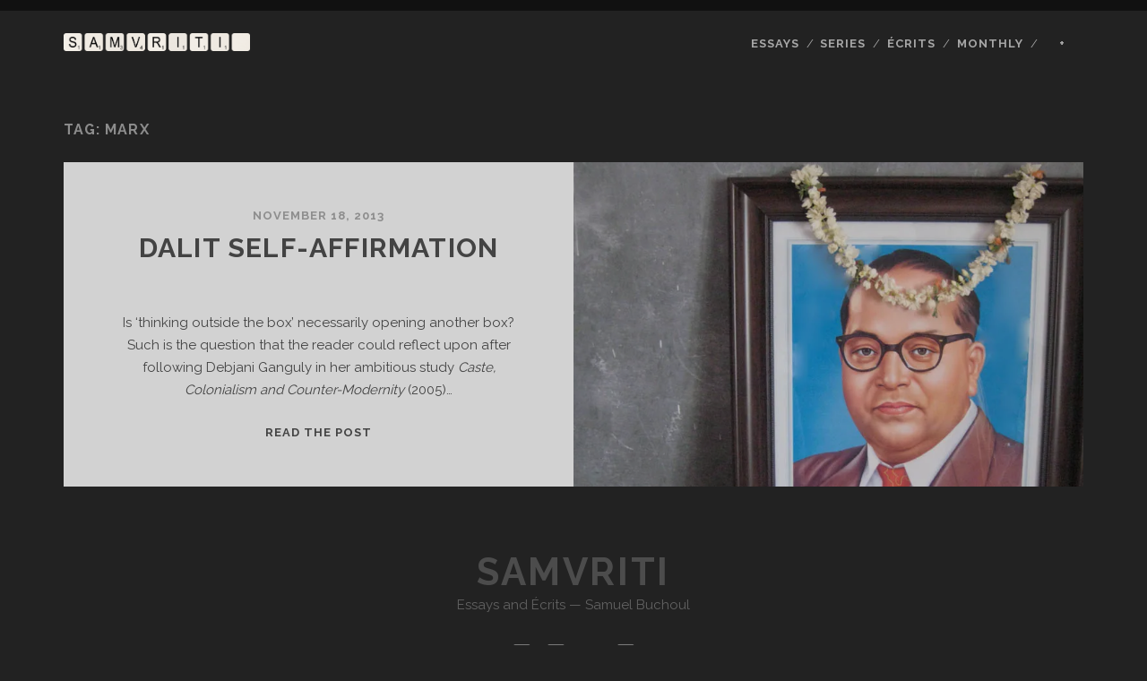

--- FILE ---
content_type: text/html; charset=UTF-8
request_url: http://www.samvriti.com/tag/marx/
body_size: 12895
content:
<!DOCTYPE html>
<!--[if IE 9 ]>
<html class="ie9" lang="en-US"> <![endif]-->
<!--[if (gt IE 9)|!(IE)]><!-->
<html lang="en-US"><!--<![endif]-->

<head>
	<script>var et_site_url='http://www.samvriti.com';var et_post_id='global';function et_core_page_resource_fallback(a,b){"undefined"===typeof b&&(b=a.sheet.cssRules&&0===a.sheet.cssRules.length);b&&(a.onerror=null,a.onload=null,a.href?a.href=et_site_url+"/?et_core_page_resource="+a.id+et_post_id:a.src&&(a.src=et_site_url+"/?et_core_page_resource="+a.id+et_post_id))}
</script><title>Marx &#8211; Samvriti</title>
<meta name='robots' content='max-image-preview:large' />
<!-- Jetpack Site Verification Tags -->
<meta name="google-site-verification" content="4Am87hyRcnqPQoQmqxFy7Dapfs2P6cdo9RFITeXJMjA" />
<meta charset="UTF-8" />
<meta name="viewport" content="width=device-width, initial-scale=1" />
<meta name="template" content="Tracks 1.76" />
<link rel='dns-prefetch' href='//secure.gravatar.com' />
<link rel='dns-prefetch' href='//cdnjs.cloudflare.com' />
<link rel='dns-prefetch' href='//fonts.googleapis.com' />
<link rel='dns-prefetch' href='//s.w.org' />
<link rel='dns-prefetch' href='//v0.wordpress.com' />
<link rel='dns-prefetch' href='//i0.wp.com' />
<link rel='dns-prefetch' href='//i1.wp.com' />
<link rel='dns-prefetch' href='//i2.wp.com' />
<link rel="alternate" type="application/rss+xml" title="Samvriti &raquo; Feed" href="http://www.samvriti.com/feed/" />
<link rel="alternate" type="application/rss+xml" title="Samvriti &raquo; Comments Feed" href="http://www.samvriti.com/comments/feed/" />
<link rel="alternate" type="application/rss+xml" title="Samvriti &raquo; Marx Tag Feed" href="http://www.samvriti.com/tag/marx/feed/" />
		<script type="text/javascript">
			window._wpemojiSettings = {"baseUrl":"https:\/\/s.w.org\/images\/core\/emoji\/13.1.0\/72x72\/","ext":".png","svgUrl":"https:\/\/s.w.org\/images\/core\/emoji\/13.1.0\/svg\/","svgExt":".svg","source":{"concatemoji":"http:\/\/www.samvriti.com\/wp-includes\/js\/wp-emoji-release.min.js?ver=5.8.12"}};
			!function(e,a,t){var n,r,o,i=a.createElement("canvas"),p=i.getContext&&i.getContext("2d");function s(e,t){var a=String.fromCharCode;p.clearRect(0,0,i.width,i.height),p.fillText(a.apply(this,e),0,0);e=i.toDataURL();return p.clearRect(0,0,i.width,i.height),p.fillText(a.apply(this,t),0,0),e===i.toDataURL()}function c(e){var t=a.createElement("script");t.src=e,t.defer=t.type="text/javascript",a.getElementsByTagName("head")[0].appendChild(t)}for(o=Array("flag","emoji"),t.supports={everything:!0,everythingExceptFlag:!0},r=0;r<o.length;r++)t.supports[o[r]]=function(e){if(!p||!p.fillText)return!1;switch(p.textBaseline="top",p.font="600 32px Arial",e){case"flag":return s([127987,65039,8205,9895,65039],[127987,65039,8203,9895,65039])?!1:!s([55356,56826,55356,56819],[55356,56826,8203,55356,56819])&&!s([55356,57332,56128,56423,56128,56418,56128,56421,56128,56430,56128,56423,56128,56447],[55356,57332,8203,56128,56423,8203,56128,56418,8203,56128,56421,8203,56128,56430,8203,56128,56423,8203,56128,56447]);case"emoji":return!s([10084,65039,8205,55357,56613],[10084,65039,8203,55357,56613])}return!1}(o[r]),t.supports.everything=t.supports.everything&&t.supports[o[r]],"flag"!==o[r]&&(t.supports.everythingExceptFlag=t.supports.everythingExceptFlag&&t.supports[o[r]]);t.supports.everythingExceptFlag=t.supports.everythingExceptFlag&&!t.supports.flag,t.DOMReady=!1,t.readyCallback=function(){t.DOMReady=!0},t.supports.everything||(n=function(){t.readyCallback()},a.addEventListener?(a.addEventListener("DOMContentLoaded",n,!1),e.addEventListener("load",n,!1)):(e.attachEvent("onload",n),a.attachEvent("onreadystatechange",function(){"complete"===a.readyState&&t.readyCallback()})),(n=t.source||{}).concatemoji?c(n.concatemoji):n.wpemoji&&n.twemoji&&(c(n.twemoji),c(n.wpemoji)))}(window,document,window._wpemojiSettings);
		</script>
		<style type="text/css">
img.wp-smiley,
img.emoji {
	display: inline !important;
	border: none !important;
	box-shadow: none !important;
	height: 1em !important;
	width: 1em !important;
	margin: 0 .07em !important;
	vertical-align: -0.1em !important;
	background: none !important;
	padding: 0 !important;
}
</style>
	<link rel='stylesheet' id='wp-block-library-css'  href='http://www.samvriti.com/wp-includes/css/dist/block-library/style.min.css?ver=5.8.12' type='text/css' media='all' />
<style id='wp-block-library-inline-css' type='text/css'>
.has-text-align-justify{text-align:justify;}
</style>
<link rel='stylesheet' id='mediaelement-css'  href='http://www.samvriti.com/wp-includes/js/mediaelement/mediaelementplayer-legacy.min.css?ver=4.2.16' type='text/css' media='all' />
<link rel='stylesheet' id='wp-mediaelement-css'  href='http://www.samvriti.com/wp-includes/js/mediaelement/wp-mediaelement.min.css?ver=5.8.12' type='text/css' media='all' />
<link rel='stylesheet' id='advpsStyleSheet-css'  href='http://www.samvriti.com/wp-content/plugins/advanced-post-slider/advps-style.css?ver=5.8.12' type='text/css' media='all' />
<link rel='stylesheet' id='edsanimate-animo-css-css'  href='http://www.samvriti.com/wp-content/plugins/animate-it/assets/css/animate-animo.css?ver=5.8.12' type='text/css' media='all' />
<link rel='stylesheet' id='custom-style-css'  href='http://www.samvriti.com/wp-content/plugins/animated-icon-banner-for-visual-composer/./vc_doo_banner.css?ver=20120208' type='text/css' media='all' />
<link rel='stylesheet' id='dashicons-css'  href='http://www.samvriti.com/wp-includes/css/dashicons.min.css?ver=5.8.12' type='text/css' media='all' />
<link rel='stylesheet' id='post-views-counter-frontend-css'  href='http://www.samvriti.com/wp-content/plugins/post-views-counter/css/frontend.css?ver=1.3.5' type='text/css' media='all' />
<link rel='stylesheet' id='ct-tracks-google-fonts-css'  href='//fonts.googleapis.com/css?family=Raleway%3A400%2C700&#038;subset=latin%2Clatin-ext&#038;display=swap&#038;ver=5.8.12' type='text/css' media='all' />
<link rel='stylesheet' id='ct-tracks-font-awesome-css'  href='http://www.samvriti.com/wp-content/themes/tracks/assets/font-awesome/css/all.min.css?ver=5.8.12' type='text/css' media='all' />
<link rel='stylesheet' id='ct-tracks-style-css'  href='http://www.samvriti.com/wp-content/themes/tracks/style.css?ver=5.8.12' type='text/css' media='all' />
<style id='ct-tracks-style-inline-css' type='text/css'>
.site-header .site-title {
  opacity: 1;
}

.excerpt-header:after, .entry-header:after {
  display: none;
}

.entry-container {
  padding: 0 5% !important;
}

.entry-categories, .entry-tags {
  display: none;
}

.entry-content th,
.entry-content td {
  border: none;
}

.entry-content table img {
  margin: 0 !important;
  display: block;
}

.entry-content table.flex-images img {
  margin: 0 !important;
  display: block;
  width: 100%;
}

.entry-content .large-images img {
  width: 100% !important;
  max-width: none !important;
}

.entry-content a {
  color: #606060;
}

.entry-content .no-underline {
  text-decoration: none;
  color: #606060;
}

#site-footer .sidebar-footer .widget {
    width: 100%;
}

.entry-content .large-images .small-image img {
  width: auto !important;
  margin: 12px auto 0 !important;
}

.hyphenate { -webkit-font-variant-ligatures: no-common-ligatures;
font-variant-ligatures: no-common-ligatures; }

@media all and (max-width: 800px) {

  .entry-content article div,
  .entry-content article table {
    margin: 1.5em 0 !important;
  }
}

.page-id-1427 .entry-content {
  margin-top: 0 !important;
}

.entry-content .button-link-flex {
  float: center;
  display: inline-block;
  padding: 24px 36px;
  border: solid 1px #f4f4f4;
  border-radius: 30px;
  transition: all 0.5s ease;
  text-decoration: none;
  color: #3C3C3C;
}
.entry-content .button-link-flex:hover,
.entry-content .button-link-flex:active,
.entry-content .button-link-flex:focus {
  background: #141414;
  color: #7B7B7B;
}

.entry-content .button-link-fixed {
  float: center;
  display: inline-block;
  width: 300px;
  padding: 0.7em 0;
  border: solid 1px #f4f4f4;
  border-radius: 30px;
  transition: all 0.5s ease;
  text-decoration: none;
  color: #3C3C3C;
}

.entry-content .button-link-fixed:hover,
.entry-content .button-link-fixed:active,
.entry-content .button-link-fixed:focus {
  background: #141414;
  color: #7B7B7B;
}

.entry-content .button-link-subscribe {
  float: center;
  text-align: center;
  display: inline-block;
  width: 140px;
  font-size: 0.8em;
  padding: 0.7em 0;
  border: solid 1px #f4f4f4;
  border-radius: 12px;
  transition: all 0.5s ease;
  text-decoration: none;
  color: #3C3C3C;
}

.entry-content .button-link-subscribe:hover,
.entry-content .button-link-subscribe:active,
.entry-content .button-link-subscribe:focus {
  background: #141414;
  color: #7B7B7B;
}

.entry-content .button-link-months {
  float: center;
  text-align: center;
  display: inline-block;
  width: 150px;
  font-size: 1.2em;
  padding: 0.7em 0;
  border: solid 1px #f4f4f4;
  border-radius: 12px;
  transition: all 0.5s ease;
  text-decoration: none;
  color: #3C3C3C;
}

.entry-content .button-link-months:hover,
.entry-content .button-link-months:active,
.entry-content .button-link-months:focus {
  background: #141414;
  color: #B4B4B4;
}

.entry-content .button-link-here {
  float: center;
  text-align: center;
  display: inline-block;
  width: 160px;
  font-size: 1em;
  padding: 0.7em 0;
  border: solid 1px #f4f4f4;
  border-radius: 12px;
  transition: all 0.5s ease;
  text-decoration: none;
  color: #3C3C3C;
}

.entry-content .button-link-here:hover,
.entry-content .button-link-here:active,
.entry-content .button-link-here:focus {
  background: #141414;
  color: #7B7B7B;
}

.big-year {
  float: center;
  text-align: center;
  display: inline-block;
  font-size: 7em;
  color: #F5F5F5;
  font-weight: 700;
}

li.responsive-tabs__list__item span.fa {
	background-size: 100% 100%;
	display: inline-block;
	width: 364px;
	height: 301px;
	position: relative;
	top: 8px;
}

li.responsive-tabs__list__item span.fa-kh {
	background: url('http://www.samvriti.com/wp-content/uploads/2016/03/know-how-blue-f.png') no-repeat left;
}

li.responsive-tabs__list__item span.fa-eco {
	background: url('http://www.samvriti.com/wp-content/uploads/2016/03/ecosystem-green-f.png') no-repeat left;
}

li.responsive-tabs__list__item span.fa-ind {
	background: url('http://www.samvriti.com/wp-content/uploads/2016/03/individual-red-f.png') no-repeat left;
}

.entry .featured-image:after {
  display: none;
}

.site-header .container,
.blog .main, .archive .main, .search .main, .comments .main
.entry {
  max-width: 1138px;
}

.tag-writer-in-progress .entry-title {
  display: none !important;
}

.tag-writer-in-progress.entry {
  background: #222;
}

.tag-writer-in-progress.entry-container, 
.tag-writer-in-progress.entry-meta, 
.tag-writer-in-progress.entry-header, 
.tag-writer-in-progress.comments {
  background: #222222 !important;
}

.tag-writer-in-progress .entry-content,
.tag-writer-in-progress .entry-title,
.tag-writer-in-progress .comments,
.tag-writer-in-progress .comments a,
.tag-writer-in-progress .comments a:link,
.tag-writer-in-progress .comments a:visited,
.tag-writer-in-progress .entry-content a,
.tag-writer-in-progress .entry-content a:link,
.tag-writer-in-progress .entry-content a:visited {
  color: #B4B4B4;
}

.tag-writer-in-progress .comments {
  background: #222;
}

.tag-writer-in-progress + .comments {
  background: #222;
}

.page-id-2289 .entry-content {
  margin-top: 0 !important;
}

.page-id-2289 .entry-header {
  display: none !important;
}

.page-id-2289 .entry,
.page-id-2289 .comments {
  background: #222222;
}

.full-width td {
  padding: 0;
}

.full-width table {
  margin: 0;
}


.full-width table {
  margin: 0 auto;
}

.comments-closed {
  display: none;
}

.entry-content .full-width {
    position: relative;
    max-width: none;
    width: 111%;
    left: -5.5%;
}

.page-id-2304 .entry-content {
  margin-top: 0 !important;
}

.page-id-2304 .entry-header {
  display: none !important;
}

.page-id-2304 .entry,
.page-id-2304 .comments {
  background: #222222;
}

.page-id-2304 .entry-content,
.page-id-2304 .entry-title,
.page-id-2304 .comments,
.page-id-2304 .comments a,
.page-id-2304 .comments a:link,
.page-id-2304 .comments a:visited,
.page-id-2304 .entry-content a,
.page-id-2304 .entry-content a:link,
.page-id-2304 .entry-content a:visited {
  color: #B4B4B4;
}

.entry-content .slider-header {
  float: center;
  display: inline-block;
  width:100%; 
  padding: 0.7em 0;
  background: #ffffff;
  text-decoration: none;
  color: #414141 !important;
  font-weight: 500;
}

.entry-content .button-link-fixed-off-black {
  float: center;
  display: inline-block;
  width:100%; 
  padding: 0.7em 0;
  border: solid 1px #C0C0C0;
  border-radius: 30px;
  background: #C0C0C0;
  transition: all 0.5s ease;
  text-decoration: none;
  color: #3C3C3C !important;
}

.entry-content .button-link-fixed-off-black:hover,
.entry-content .button-link-fixed-off-black:active,
.entry-content .button-link-fixed-off-black:focus {
  background: #ffffff;
  color: #414141 !important;
}

.entry-content .button-link-here-off-black {
  float: center;
  text-align: center;
  display: inline-block;
  width: 160px;
  font-size: 1em;
  padding: 0.7em 0;
  border: solid 1px #C0C0C0;
  background: #C0C0C0;
  border-radius: 12px;
  transition: all 0.5s ease;
  text-decoration: none;
  color: #3C3C3C !important;
}

.entry-content .button-link-here-off-black:hover,
.entry-content .button-link-here-off-black:active,
.entry-content .button-link-here-off-black:focus {
  background: #ffffff;
  color: #414141 !important;
}

.page-id-2333 .entry-content {
  margin-top: 0 !important;
}

.page-id-2333 .entry-header {
  display: none !important;
}

.page-id-2333 .entry,
.page-id-2333 .comments {
  background: #222222;
}

.page-id-2333 .entry-content,
.page-id-2333 .entry-title,
.page-id-2333 .comments,
.page-id-2333 .comments a,
.page-id-2333 .comments a:link,
.page-id-2333 .comments a:visited,
.page-id-2333 .entry-content a,
.page-id-2333 .entry-content a:link,
.page-id-2333 .entry-content a:visited {
  color: #B4B4B4;
}

.page-id-2358 .entry-content {
  margin-top: 0 !important;
}

.page-id-2358 .entry-header {
  display: none !important;
}

.page-id-2358 .entry,
.page-id-2358 .comments {
  background: #222222;
}

.urge {
	display: block;
	width: 569px;
	height: 285px;
	background: url('http://www.samvriti.com/wp-content/uploads/2016/05/urge-hover-1.png') bottom;
	text-indent: -99999px;
}
.urge:hover {
	background-position: 0 0;
}

.page-id-2409 .entry,
.page-id-2409 .comments {
  background: #222222;
}

.hv img {
  display: block;
  width: 569px;
  height: 285px;
  background: url('http://www.samvriti.com/wp-content/uploads/2016/05/urge-trans-1024x512.png');
  transition: opacity 0.2s ease;
}

.hv:hover img {
  width: 569px;
  height: 285px;
  background: url('http://www.samvriti.com/wp-content/uploads/2016/04/forgive-1024x512.png') bottom;
}

.page-id-2569 .entry,
.page-id-2569 .comments {
  background: #222222;
}

.entry-content .white-link {
  text-decoration: none;
  position: relative;
  color: #ffffff;
}

.entry-content .white-link:hover {
  color: #ffffff;
}

.entry-content .white-link:before {
  content: "";
  position: absolute;
  margin-left: auto;
  margin-right: auto;
  left: 0;
  right: 0;
  width: 25%;
  height: 1px;
  bottom: -3px;
  background-color: #ffffff;
  visibility: hidden;
  -webkit-transform: scaleX(0);
  transform: scaleX(0);
  -webkit-transition: all 0.3s ease-in-out 0s;
  transition: all 0.3s ease-in-out 0s;
}

.entry-content .white-link:hover:before {
  visibility: visible;
  -webkit-transform: scaleX(1);
  transform: scaleX(1);
}

.entry-content .explore {
  text-decoration: none;
  letter-spacing: 1px;
  line-height: 18px;
  position: relative;
  color: #4d4d4d;
}

.entry-content .explore:hover {
  color: black;
}

.entry-content .explore:before {
  content: "";
  position: absolute;
  margin-left: auto;
  margin-right: auto;
  left: 0;
  right: 0;
  width: 25%;
  height: 1px;
  bottom: -3px;
  background-color: #4d4d4d;
  visibility: hidden;
  -webkit-transform: scaleX(0);
  transform: scaleX(0);
  -webkit-transition: all 0.3s ease-in-out 0s;
  transition: all 0.3s ease-in-out 0s;
}

.entry-content .explore:hover:before {
  visibility: visible;
  -webkit-transform: scaleX(1);
  transform: scaleX(1);
}

.entry-content .explore-grey {
  text-decoration: none;
  letter-spacing: 1px;
  line-height: 18px;
  position: relative;
  color: grey;
}

.entry-content .explore-white:hover {
}

.entry-content .explore-grey:before {
  content: "";
  position: absolute;
  margin-left: auto;
  margin-right: auto;
  left: 0;
  right: 0;
  width: 25%;
  height: 1px;
  bottom: -3px;
  background-color: grey;
  visibility: hidden;
  -webkit-transform: scaleX(0);
  transform: scaleX(0);
  -webkit-transition: all 0.3s ease-in-out 0s;
  transition: all 0.3s ease-in-out 0s;
}

.entry-content .explore-grey:hover:before {
  visibility: visible;
  -webkit-transform: scaleX(1);
  transform: scaleX(1);
}

.p .series-title {
  letter-spacing: 1px;
}

.page-id-2638 .entry,
.page-id-2638 .comments {
  background: #222222;
}

.page-id-973 .entry,
.page-id-973 .comments {
  background: #222222;
}

#menu-primary-items .sub-menu {
  width: 200px;
}

.page-id-2980 .entry,
.page-id-2980 .comments {
  background: #222222;
}

.page-id-2980 .entry-header {
  display: none !important;
}

.entry-content .read {
  text-decoration: none;
  letter-spacing: 1px;
  line-height: 18px;
  position: relative;
  color: #4d4d4d;
}

.entry-content .read:hover {
  color: black;
}

.entry-content .read:before {
  content: "";
  position: absolute;
  margin-left: auto;
  margin-right: auto;
  left: 0;
  right: 0;
  width: 25%;
  height: 1px;
  bottom: -3px;
  background-color: #4d4d4d;
  visibility: hidden;
  -webkit-transform: scaleX(0);
  transform: scaleX(0);
  -webkit-transition: all 0.3s ease-in-out 0s;
  transition: all 0.3s ease-in-out 0s;
}

.entry-content .read:hover:before {
  visibility: visible;
  -webkit-transform: scaleX(1);
  transform: scaleX(1);
}

.entry-content .grey-link {
  text-decoration: none;
  position: relative;
  color: #4d4d4d;
  line-height: 6px;
}

.entry-content .grey-link:hover {
  color: #4d4d4d;
}

.entry-content .grey-link:before {
  content: "";
  position: absolute;
  margin-left: auto;
  margin-right: auto;
  left: 0;
  right: 0;
  width: 25%;
  height: 1px;
  bottom: -3px;
  background-color: #4d4d4d;
  visibility: hidden;
  -webkit-transform: scaleX(0);
  transform: scaleX(0);
  -webkit-transition: all 0.3s ease-in-out 0s;
  transition: all 0.3s ease-in-out 0s;
}

.entry-content .grey-link:hover:before {
  visibility: visible;
  -webkit-transform: scaleX(1);
  transform: scaleX(1);
}

.entry-content .wip-link {
  text-decoration: none;
  position: relative;
  color: #B4B4B4;
  line-height: 6px;
}

.entry-content .wip-link:hover {
  color: #B4B4B4;
}

.entry-content .wip-link:before {
  content: "";
  position: absolute;
  margin-left: auto;
  margin-right: auto;
  left: 0;
  right: 0;
  width: 25%;
  height: 1px;
  bottom: -3px;
  background-color: #4d4d4d;
  visibility: hidden;
  -webkit-transform: scaleX(0);
  transform: scaleX(0);
  -webkit-transition: all 0.3s ease-in-out 0s;
  transition: all 0.3s ease-in-out 0s;
}

.entry-content .wip-link:hover:before {
  visibility: visible;
  -webkit-transform: scaleX(1);
  transform: scaleX(1);
}

.entry-content .read-wip {
  text-decoration: none;
  letter-spacing: 1px;
  line-height: 18px;
  position: relative;
  color: #B4B4B4;
}

.entry-content .read-wip:hover {
  color: white;
}

.entry-content .read-wip:before {
  content: "";
  position: absolute;
  margin-left: auto;
  margin-right: auto;
  left: 0;
  right: 0;
  width: 25%;
  height: 1px;
  bottom: -3px;
  background-color: #4d4d4d;
  visibility: hidden;
  -webkit-transform: scaleX(0);
  transform: scaleX(0);
  -webkit-transition: all 0.3s ease-in-out 0s;
  transition: all 0.3s ease-in-out 0s;
}

.entry-content .read-wip:hover:before {
  visibility: visible;
  -webkit-transform: scaleX(1);
  transform: scaleX(1);
}

.entry-content .B4 {
  color: #B4B4B4 !important;
}

.entry-content .title-to-white {
  transition: all 0.5s ease;
  text-decoration: none;
  color: #B4B4B4;
}
.entry-content .title-to-white:hover,
.entry-content .title-to-white:active,
.entry-content .title-to-white:focus {
  color: white;
}

.entry-content .title-to-black {
  transition: all 0.5s ease;
  text-decoration: none;
  color: #606060;
}
.entry-content .title-to-black:hover,
.entry-content .title-to-black:active,
.entry-content .title-to-black:focus {
  color: black;
}

.page-id-3105 .entry,
.page-id-3105 .comments {
  background: #222222;
}

.page-id-3105 .entry-header {
  display: none !important;
}

.entry-content .button-more-hp {
  float: center;
  font-weight: 600 !important;
  font-size: 16px !important;
  font-weight: 600 !important;
  letter-spacing: 1px !important;
  text-align: center;
  display: inline-block;
  width: 200px;
  font-size: 1.2em;
  padding: 0.7em 0;
  transition: all 0.5s ease;
  text-decoration: none;
  color: #b4b4b4;
  background: #262626;
}

.entry-content .button-more-hp:hover,
.entry-content .button-more-hp:active,
.entry-content .button-more-hp:focus {
  background: white;
  color: black;
}

.entry-content .monthly-editions-hp {
  float: center;
  font-weight: 600;
  text-align: center;
  font-size: 30px;
  display: inline-block;
  width: 100%;
  vertical-align: middle;
  height: 85px;
  font-size: 1.2em;
  padding: 0.7em 0;
  transition: all 0.5s ease;
  text-decoration: none;
  color: #4d4d4d;
  background: white;
}

.entry-content .monthly-editions-hp:hover,
.entry-content .monthly-editions-hp:active,
.entry-content .monthly-editions-hp:focus {
  background: white;
  color: black;
}

.entry-content .button-more-hp-long {
  float: center;
  font-weight: 600 !important;
  font-size: 16px !important;
  font-weight: 600 !important;
  letter-spacing: 1px !important;
  text-align: center;
  display: inline-block;
  width: 339px;
  font-size: 1.2em;
  padding: 0.7em 0;
  transition: all 0.5s ease;
  text-decoration: none;
  color: #b4b4b4;
  background: #262626;
}

.entry-content .button-more-hp-long:hover,
.entry-content .button-more-hp-long:active,
.entry-content .button-more-hp-long:focus {
  background: white;
  color: black;
}

.entry-content .arrow-top {
  transition: all 0.5s ease;
  text-decoration: none;
  font-size: 15px;
  color: #2D2D2D;
}

.entry-content .arrow-top:hover,
.entry-content .arrow-top:active,
.entry-content .arrow-top:focus {
  color: #b4b4b4;
}

.entry-content .top-anchors {
  font-weight: bold;
  font-size: 30px;
  line-height: 30px;
  letter-spacing: 3px;
  transition: all 0.5s ease;
  text-decoration: none;
  color: #2d2d2d;
}

.entry-content .top-anchors:hover,
.entry-content .top-anchors:active,
.entry-content .top-anchors:focus {
  color: #b4b4b4;
}

.page-id-2375 .entry,
.page-id-2375 .comments {
  background: #222222;
}

.page-id-2375 .entry-header {
  display: none !important;
}

.page-id-1893 .entry,
.page-id-1893 .comments {
  background: #222222;
}

.page-id-1893 .entry-header {
  display: none !important;
}

.page-id-1623 .entry,
.page-id-1623 .comments {
  background: #222222;
}

.page-id-1623 .entry-header {
  display: none !important;
}

.page-id-946 .entry,
.page-id-946 .comments {
  background: #222222;
}

.page-id-3361 .entry,
.page-id-3361 .comments {
  background: #222222;
}

.page-id-1390 .entry,
.page-id-1390 .comments {
  background: #222222;
}

.page-id-1390 .entry-header {
  display: none !important;
}

.page-id-3471 .entry,
.page-id-3471 .comments {
  background: #222222;
}

.page-id-3471 .entry-header {
  display: none !important;
}

.entry-content .book {
  letter-spacing: 1px;
  line-height: 1px;
  position: relative;
  color: #A0A0A0;
}

.entry-content .button-books {
  float: center;
  letter-spacing: 1px !important;
  text-align: center;
  display: inline-block;
  width: 100%;
  padding: 0.3em 0;
  transition: all 0.5s ease;
  text-decoration: none;
  background: white;
}

.entry-content .button-books:hover,
.entry-content .button-books:active,
.entry-content .button-books:focus {
  color: #b4b4b4;
  background: #262626;
}

.entry-content .button-books-wait {
  float: center;
  letter-spacing: 1px !important;
  text-align: center;
  display: inline-block;
  width: 100%;
  padding: 0.3em 0;
  transition: all 0.5s ease;
  text-decoration: none;
  background: white;
}

.page-id-3673 .entry,
.page-id-3673 .comments {
  background: #222222;
}

.page-id-3673 .entry-header {
  display: none !important;
}

.page-id-3699 .entry,
.page-id-3699 .comments {
  background: #222222;
}

.page-id-3699 .entry-header {
  display: none !important;
}

.page-id-3842 .entry,
.page-id-3842 .comments {
  background: #222222;
}

.page-id-3842 .entry-header {
  display: none !important;
}
</style>
<link rel='stylesheet' id='et-builder-modules-style-css'  href='http://www.samvriti.com/wp-content/plugins/divi-builder/includes/builder/styles/frontend-builder-plugin-style.min.css?ver=2.2.2' type='text/css' media='all' />
<link rel='stylesheet' id='ct-tracks-pro-style-css'  href='http://www.samvriti.com/wp-content/plugins/tracks-pro/styles/style.min.css?ver=5.8.12' type='text/css' media='all' />
<link rel='stylesheet' id='jetpack_css-css'  href='http://www.samvriti.com/wp-content/plugins/jetpack/css/jetpack.css?ver=10.0.2' type='text/css' media='all' />
<script type='text/javascript' src='http://www.samvriti.com/wp-content/plugins/simple-content-reveal/js/swap-display.min.js?ver=5.8.12' id='swap_display-js'></script>
<script type='text/javascript' src='http://www.samvriti.com/wp-includes/js/jquery/jquery.min.js?ver=3.6.0' id='jquery-core-js'></script>
<script type='text/javascript' src='http://www.samvriti.com/wp-includes/js/jquery/jquery-migrate.min.js?ver=3.3.2' id='jquery-migrate-js'></script>
<script type='text/javascript' src='http://www.samvriti.com/wp-content/plugins/advanced-post-slider/js/advps.frnt.script.js?ver=5.8.12' id='advps_front_script-js'></script>
<script type='text/javascript' src='http://www.samvriti.com/wp-content/plugins/advanced-post-slider/bxslider/jquery.bxslider.min.js?ver=5.8.12' id='advps_jbx-js'></script>
<script type='text/javascript' src='//cdnjs.cloudflare.com/ajax/libs/jquery-easing/1.4.1/jquery.easing.min.js?ver=5.8.12' id='jquery-easing-js'></script>
<link rel="https://api.w.org/" href="http://www.samvriti.com/wp-json/" /><link rel="alternate" type="application/json" href="http://www.samvriti.com/wp-json/wp/v2/tags/342" /><link rel="EditURI" type="application/rsd+xml" title="RSD" href="http://www.samvriti.com/xmlrpc.php?rsd" />
<link rel="wlwmanifest" type="application/wlwmanifest+xml" href="http://www.samvriti.com/wp-includes/wlwmanifest.xml" /> 
<meta name="generator" content="WordPress 5.8.12" />
<style type='text/css'>img#wpstats{display:none}</style>
		<!-- All in one Favicon 4.7 --><link rel="icon" href="http://www.samvriti.com/wp-content/uploads/2015/05/Favicon-Samvriti.png" type="image/png"/>

<!-- Jetpack Open Graph Tags -->
<meta property="og:type" content="website" />
<meta property="og:title" content="Marx &#8211; Samvriti" />
<meta property="og:url" content="http://www.samvriti.com/tag/marx/" />
<meta property="og:site_name" content="Samvriti" />
<meta property="og:image" content="https://s0.wp.com/i/blank.jpg" />
<meta property="og:locale" content="en_US" />

<!-- End Jetpack Open Graph Tags -->
			<link rel="stylesheet" type="text/css" id="wp-custom-css" href="http://www.samvriti.com/?custom-css=e01c63fa4b" />
		</head>

<body id="tracks" class="archive tag tag-marx tag-342 ct-body not-front standard et-pb-theme-tracks et_minified_js et_minified_css et_divi_builder">
			<div id="overflow-container" class="overflow-container">
		<a class="skip-content" href="#main">Skip to content</a>
				<header id="site-header" class="site-header" role="banner">
									<div class="container">
				<div id="title-info" class="title-info">
					<div id='site-title' class='site-title'><a href='http://www.samvriti.com'><span class='screen-reader-text'>Samvriti</span><img class='logo' src='http://www.samvriti.com/wp-content/uploads/2015/05/Logo-Samvriti.png' alt='Samvriti' /></a></div>				</div>
				<button id="toggle-navigation" class="toggle-navigation">
	<i class="fas fa-bars"></i>
</button>

<div id="menu-primary-tracks" class="menu-primary-tracks"></div>
<div id="menu-primary" class="menu-container menu-primary" role="navigation">

	<div class="menu"><ul id="menu-primary-items" class="menu-primary-items"><li id="menu-item-982" class="menu-item menu-item-type-post_type menu-item-object-page menu-item-982"><a href="http://www.samvriti.com/all-essays/">Essays</a></li>
<li id="menu-item-981" class="menu-item menu-item-type-post_type menu-item-object-page menu-item-981"><a href="http://www.samvriti.com/series/">Series</a></li>
<li id="menu-item-2805" class="menu-item menu-item-type-custom menu-item-object-custom menu-item-has-children menu-item-2805"><a>Écrits</a>
<ul class="sub-menu">
	<li id="menu-item-2347" class="menu-item menu-item-type-post_type menu-item-object-page menu-item-2347"><a href="http://www.samvriti.com/writer-in-progress/">Writer-in-Progress</a></li>
	<li id="menu-item-2862" class="menu-item menu-item-type-custom menu-item-object-custom menu-item-has-children menu-item-2862"><a>From other shores</a>
	<ul class="sub-menu">
		<li id="menu-item-2532" class="menu-item menu-item-type-custom menu-item-object-custom menu-item-2532"><a href="http://www.samvriti.com/tag/parapluie/">From the Parapluie</a></li>
	</ul>
</li>
</ul>
</li>
<li id="menu-item-418" class="menu-item menu-item-type-post_type menu-item-object-page menu-item-has-children menu-item-418"><a href="http://www.samvriti.com/newsletter/">Monthly</a>
<ul class="sub-menu">
	<li id="menu-item-943" class="menu-item menu-item-type-post_type menu-item-object-page menu-item-943"><a href="http://www.samvriti.com/newsletter/">Subscribe</a></li>
	<li id="menu-item-3864" class="menu-item menu-item-type-post_type menu-item-object-page menu-item-3864"><a href="http://www.samvriti.com/newsletter/monthly-september-2016/">September 2016</a></li>
	<li id="menu-item-3689" class="menu-item menu-item-type-post_type menu-item-object-page menu-item-3689"><a href="http://www.samvriti.com/newsletter/monthly-july-2016/">July 2016</a></li>
	<li id="menu-item-3490" class="menu-item menu-item-type-post_type menu-item-object-page menu-item-3490"><a href="http://www.samvriti.com/newsletter/monthly-june-2016/">June 2016</a></li>
	<li id="menu-item-3147" class="menu-item menu-item-type-post_type menu-item-object-page menu-item-3147"><a href="http://www.samvriti.com/newsletter/may-2016/">May 2016</a></li>
	<li id="menu-item-2403" class="menu-item menu-item-type-post_type menu-item-object-page menu-item-2403"><a href="http://www.samvriti.com/newsletter/april-2016/">April 2016</a></li>
	<li id="menu-item-1906" class="menu-item menu-item-type-post_type menu-item-object-page menu-item-1906"><a href="http://www.samvriti.com/newsletter/march-2016/">March 2016</a></li>
	<li id="menu-item-1647" class="menu-item menu-item-type-post_type menu-item-object-page menu-item-1647"><a href="http://www.samvriti.com/newsletter/february-2016/">February 2016</a></li>
	<li id="menu-item-1419" class="menu-item menu-item-type-post_type menu-item-object-page menu-item-1419"><a href="http://www.samvriti.com/newsletter/january-2016/">January 2016</a></li>
	<li id="menu-item-1212" class="menu-item menu-item-type-post_type menu-item-object-page menu-item-1212"><a href="http://www.samvriti.com/newsletter/december-2015/">December 2015</a></li>
	<li id="menu-item-942" class="menu-item menu-item-type-post_type menu-item-object-page menu-item-942"><a href="http://www.samvriti.com/newsletter/november-2015/">November 2015</a></li>
	<li id="menu-item-870" class="menu-item menu-item-type-post_type menu-item-object-page menu-item-870"><a href="http://www.samvriti.com/newsletter/october-2015/">October 2015</a></li>
	<li id="menu-item-616" class="menu-item menu-item-type-post_type menu-item-object-page menu-item-616"><a href="http://www.samvriti.com/newsletter/september-2015/">September 2015</a></li>
</ul>
</li>
<li id="menu-item-2819" class="menu-item menu-item-type-custom menu-item-object-custom menu-item-has-children menu-item-2819"><a>    +       </a>
<ul class="sub-menu">
	<li id="menu-item-39" class="menu-item menu-item-type-taxonomy menu-item-object-category menu-item-39"><a href="http://www.samvriti.com/category/en/">    EN    </a></li>
	<li id="menu-item-40" class="menu-item menu-item-type-taxonomy menu-item-object-category menu-item-40"><a href="http://www.samvriti.com/category/fr/">    FR    </a></li>
	<li id="menu-item-2782" class="menu-item menu-item-type-custom menu-item-object-custom menu-item-has-children menu-item-2782"><a>Wordsmiths</a>
	<ul class="sub-menu">
		<li id="menu-item-2789" class="menu-item menu-item-type-custom menu-item-object-custom menu-item-2789"><a href="http://www.samvriti.com/tag/herodotus/">Herodotus</a></li>
		<li id="menu-item-2798" class="menu-item menu-item-type-custom menu-item-object-custom menu-item-2798"><a href="http://www.samvriti.com/tag/plato/">Plato</a></li>
		<li id="menu-item-2800" class="menu-item menu-item-type-custom menu-item-object-custom menu-item-2800"><a href="http://www.samvriti.com/tag/aristotle/">Aristotle</a></li>
		<li id="menu-item-2797" class="menu-item menu-item-type-custom menu-item-object-custom menu-item-2797"><a href="http://www.samvriti.com/tag/plotinus/">Plotinus</a></li>
		<li id="menu-item-2856" class="menu-item menu-item-type-custom menu-item-object-custom menu-item-2856"><a href="http://www.samvriti.com/tag/leibniz/">G.W. Leibniz</a></li>
		<li id="menu-item-2799" class="menu-item menu-item-type-custom menu-item-object-custom menu-item-2799"><a href="http://www.samvriti.com/tag/keats/">John Keats</a></li>
		<li id="menu-item-2786" class="menu-item menu-item-type-custom menu-item-object-custom menu-item-2786"><a href="http://www.samvriti.com/tag/flaubert/">Gustave Flaubert</a></li>
		<li id="menu-item-2791" class="menu-item menu-item-type-custom menu-item-object-custom menu-item-2791"><a href="http://www.samvriti.com/tag/nietzsche/">Friedrich Nietzsche</a></li>
		<li id="menu-item-2792" class="menu-item menu-item-type-custom menu-item-object-custom menu-item-2792"><a href="http://www.samvriti.com/tag/husserl/">Edmund Husserl</a></li>
		<li id="menu-item-2793" class="menu-item menu-item-type-custom menu-item-object-custom menu-item-2793"><a href="http://www.samvriti.com/tag/eliot/">T.S. Eliot</a></li>
		<li id="menu-item-2788" class="menu-item menu-item-type-custom menu-item-object-custom menu-item-2788"><a href="http://www.samvriti.com/tag/heidegger/">Martin Heidegger</a></li>
		<li id="menu-item-2790" class="menu-item menu-item-type-custom menu-item-object-custom menu-item-2790"><a href="http://www.samvriti.com/tag/levinas/">Emmanuel Levinas</a></li>
		<li id="menu-item-2796" class="menu-item menu-item-type-custom menu-item-object-custom menu-item-2796"><a href="http://samvriti.com/tag/merleau-ponty">Maurice Merleau-Ponty</a></li>
		<li id="menu-item-2787" class="menu-item menu-item-type-custom menu-item-object-custom menu-item-2787"><a href="http://www.samvriti.com/tag/girard/">René Girard</a></li>
		<li id="menu-item-2785" class="menu-item menu-item-type-custom menu-item-object-custom menu-item-2785"><a href="http://www.samvriti.com/tag/foucault/">Michel Foucault</a></li>
		<li id="menu-item-2801" class="menu-item menu-item-type-custom menu-item-object-custom menu-item-2801"><a href="http://www.samvriti.com/tag/derrida/">Jacques Derrida</a></li>
		<li id="menu-item-2784" class="menu-item menu-item-type-custom menu-item-object-custom menu-item-2784"><a href="http://www.samvriti.com/tag/edward-said/">Edward Said</a></li>
		<li id="menu-item-2795" class="menu-item menu-item-type-custom menu-item-object-custom menu-item-2795"><a href="http://www.samvriti.com/tag/coetzee/">John Coetzee</a></li>
		<li id="menu-item-2794" class="menu-item menu-item-type-custom menu-item-object-custom menu-item-2794"><a href="http://www.samvriti.com/tag/muray/">Philippe Muray</a></li>
	</ul>
</li>
	<li id="menu-item-153" class="menu-item menu-item-type-custom menu-item-object-custom menu-item-has-children menu-item-153"><a>Frames</a>
	<ul class="sub-menu">
		<li id="menu-item-155" class="menu-item menu-item-type-custom menu-item-object-custom menu-item-has-children menu-item-155"><a href="http://www.samvriti.com/tag/philosophy/">Philosophy</a>
		<ul class="sub-menu">
			<li id="menu-item-189" class="menu-item menu-item-type-custom menu-item-object-custom menu-item-189"><a href="http://www.samvriti.com/tag/phenomenology/">Phenomenology</a></li>
			<li id="menu-item-190" class="menu-item menu-item-type-custom menu-item-object-custom menu-item-190"><a href="http://www.samvriti.com/tag/existentialism/">Existentialism</a></li>
			<li id="menu-item-191" class="menu-item menu-item-type-custom menu-item-object-custom menu-item-191"><a href="http://www.samvriti.com/tag/language/">Language</a></li>
		</ul>
</li>
		<li id="menu-item-396" class="menu-item menu-item-type-custom menu-item-object-custom menu-item-396"><a href="http://www.samvriti.com/tag/history/">History</a></li>
		<li id="menu-item-154" class="menu-item menu-item-type-custom menu-item-object-custom menu-item-154"><a href="http://www.samvriti.com/tag/buddhism/">Buddhism</a></li>
		<li id="menu-item-171" class="menu-item menu-item-type-custom menu-item-object-custom menu-item-171"><a href="http://www.samvriti.com/tag/literature/">Literature</a></li>
		<li id="menu-item-419" class="menu-item menu-item-type-custom menu-item-object-custom menu-item-419"><a href="http://www.samvriti.com/tag/society/">Society</a></li>
		<li id="menu-item-420" class="menu-item menu-item-type-custom menu-item-object-custom menu-item-420"><a href="http://www.samvriti.com/tag/politics/">Politics</a></li>
		<li id="menu-item-1928" class="menu-item menu-item-type-custom menu-item-object-custom menu-item-1928"><a href="http://www.samvriti.com/tag/film-review/">Filmosophy</a></li>
	</ul>
</li>
	<li id="menu-item-157" class="menu-item menu-item-type-custom menu-item-object-custom menu-item-has-children menu-item-157"><a>Archives</a>
	<ul class="sub-menu">
		<li id="menu-item-1896" class="menu-item menu-item-type-custom menu-item-object-custom menu-item-1896"><a href="http://www.samvriti.com/2016/">2016</a></li>
		<li id="menu-item-163" class="menu-item menu-item-type-custom menu-item-object-custom menu-item-163"><a href="http://www.samvriti.com/2015/">2015</a></li>
		<li id="menu-item-162" class="menu-item menu-item-type-custom menu-item-object-custom menu-item-162"><a href="http://www.samvriti.com/2014/">2014</a></li>
		<li id="menu-item-161" class="menu-item menu-item-type-custom menu-item-object-custom menu-item-161"><a href="http://www.samvriti.com/2013/">2013</a></li>
		<li id="menu-item-160" class="menu-item menu-item-type-custom menu-item-object-custom menu-item-160"><a href="http://www.samvriti.com/2012/">2012</a></li>
		<li id="menu-item-159" class="menu-item menu-item-type-custom menu-item-object-custom menu-item-159"><a href="http://www.samvriti.com/2011/">2011</a></li>
		<li id="menu-item-158" class="menu-item menu-item-type-custom menu-item-object-custom menu-item-158"><a href="http://www.samvriti.com/2010/">2010</a></li>
		<li id="menu-item-1813" class="menu-item menu-item-type-custom menu-item-object-custom menu-item-1813"><a href="http://www.samvriti.com/2009/">2009</a></li>
	</ul>
</li>
	<li id="menu-item-3875" class="menu-item menu-item-type-custom menu-item-object-custom menu-item-3875"><a target="_blank" rel="noopener" href="http://www.studyoftexts.com">IST</a></li>
</ul>
</li>
</ul></div></div>			</div>
		</header>
						<div id="main" class="main" role="main">
			

<div class='archive-header'>
	<h1>Tag: <span>Marx</span></h1>
	</div>
	<div id="loop-container" class="loop-container">
		<div class="post-917 post type-post status-publish format-standard has-post-thumbnail hentry category-en tag-affirmation tag-ambedkar tag-caste tag-culture tag-dalit tag-derrida tag-gandhi tag-independence tag-jacques-derrida tag-levinas tag-marx tag-marxian tag-marxism tag-nehru tag-nietzsche tag-post-colonial tag-post-structuralism tag-shudra tag-society tag-subversion tag-superstructure tag-tagore tag-untouchable excerpt full-without-featured odd excerpt-1">
	<a class="featured-image-link" href="http://www.samvriti.com/2013/11/18/dalit-self-affirmation/"><div class='featured-image lazy lazy-bg-image' data-background='https://i0.wp.com/www.samvriti.com/wp-content/uploads/2015/11/img_4228-.jpg?fit=1000%2C500'></div></a>	<div class="excerpt-container">
		<div class="excerpt-meta">
				<span class="date">November 18, 2013</span>		</div>
		<div class='excerpt-header'>
			<h2 class='excerpt-title'>
				<a href="http://www.samvriti.com/2013/11/18/dalit-self-affirmation/">Dalit Self-Affirmation</a>
			</h2>
		</div>
		<div class='excerpt-content'>
			<article>
				<p>Is ‘thinking outside the box’ necessarily opening another box? Such is the question that the reader could reflect upon after following Debjani Ganguly in her ambitious study <i>Caste, Colonialism and Counter-Modernity</i> (2005)&#8230;</p>
<div class="more-link-wrapper"><a class="more-link" href="http://www.samvriti.com/2013/11/18/dalit-self-affirmation/">Read the post<span class="screen-reader-text">Dalit Self-Affirmation</span></a></div>
			</article>
		</div>
	</div>
</div>	</div>

</div> <!-- .main -->

<footer id="site-footer" class="site-footer" role="contentinfo">
	<h1>
		<a href="http://www.samvriti.com">Samvriti</a>
	</h1>
			<p class="site-description">
			Essays and Écrits — Samuel Buchoul		</p>
	<ul class="social-media-icons">				<li>
					<a class="facebook" target="_blank"
					   href="https://www.facebook.com/samuel.buchoul">
						<i class="fab fa-facebook-square" title="facebook"></i>
						<span class="screen-reader-text">facebook</span>
					</a>
				</li>
								<li>
					<a class="youtube" target="_blank"
					   href="https://www.youtube.com/channel/UCWlqgDXN9iQUwQP_qPgtA5Q">
						<i class="fab fa-youtube-square" title="youtube"></i>
						<span class="screen-reader-text">youtube</span>
					</a>
				</li>
								<li>
					<a class="email" target="_blank"
					   href="mailto:&#115;&#46;bu&#99;&#104;o&#117;l&#64;&#103;&#109;a&#105;l&#46;co&#109;">
						<i class="fas fa-envelope" title="email"></i>
						<span class="screen-reader-text">email</span>
					</a>
				</li>
							<li>
					<a class="vimeo" target="_blank"
					   href="https://vimeo.com/samool">
						<i class="fab fa-vimeo-square" title="vimeo"></i>
						<span class="screen-reader-text">vimeo</span>
					</a>
				</li>
				</ul>	<div class="sidebar sidebar-footer active-2" id="sidebar-footer">
		<section id="tag_cloud-4" class="widget widget_tag_cloud"><h4 class="widget-title">Tags</h4><div class="tagcloud"><a href="http://www.samvriti.com/tag/after-anatta-towards-a-girardian-ethics/" class="tag-cloud-link tag-link-631 tag-link-position-1" style="font-size: 10.8pt;" aria-label="After Anatta : Towards a Girardian Ethics (8 items)">After Anatta : Towards a Girardian Ethics</a>
<a href="http://www.samvriti.com/tag/anatta/" class="tag-cloud-link tag-link-286 tag-link-position-2" style="font-size: 9.1529411764706pt;" aria-label="Anatta (6 items)">Anatta</a>
<a href="http://www.samvriti.com/tag/an-ethics-of-love/" class="tag-cloud-link tag-link-189 tag-link-position-3" style="font-size: 11.623529411765pt;" aria-label="An Ethics of Love (9 items)">An Ethics of Love</a>
<a href="http://www.samvriti.com/tag/buddhism/" class="tag-cloud-link tag-link-3 tag-link-position-4" style="font-size: 18.376470588235pt;" aria-label="Buddhism (25 items)">Buddhism</a>
<a href="http://www.samvriti.com/tag/christianity/" class="tag-cloud-link tag-link-120 tag-link-position-5" style="font-size: 12.282352941176pt;" aria-label="Christianity (10 items)">Christianity</a>
<a href="http://www.samvriti.com/tag/culture/" class="tag-cloud-link tag-link-49 tag-link-position-6" style="font-size: 9.1529411764706pt;" aria-label="Culture (6 items)">Culture</a>
<a href="http://www.samvriti.com/tag/de-linfini/" class="tag-cloud-link tag-link-765 tag-link-position-7" style="font-size: 16.235294117647pt;" aria-label="De l&#039;Infini : A Foreigner&#039;s Metaphysics (18 items)">De l&#039;Infini : A Foreigner&#039;s Metaphysics</a>
<a href="http://www.samvriti.com/tag/derrida/" class="tag-cloud-link tag-link-29 tag-link-position-8" style="font-size: 17.552941176471pt;" aria-label="Derrida (22 items)">Derrida</a>
<a href="http://www.samvriti.com/tag/dialogue/" class="tag-cloud-link tag-link-708 tag-link-position-9" style="font-size: 9.1529411764706pt;" aria-label="Dialogue (6 items)">Dialogue</a>
<a href="http://www.samvriti.com/tag/edward-said/" class="tag-cloud-link tag-link-368 tag-link-position-10" style="font-size: 9.9764705882353pt;" aria-label="Edward Said (7 items)">Edward Said</a>
<a href="http://www.samvriti.com/tag/egypt/" class="tag-cloud-link tag-link-367 tag-link-position-11" style="font-size: 9.1529411764706pt;" aria-label="Egypt (6 items)">Egypt</a>
<a href="http://www.samvriti.com/tag/ethics/" class="tag-cloud-link tag-link-67 tag-link-position-12" style="font-size: 16.235294117647pt;" aria-label="Ethics (18 items)">Ethics</a>
<a href="http://www.samvriti.com/tag/existentialism/" class="tag-cloud-link tag-link-26 tag-link-position-13" style="font-size: 18.211764705882pt;" aria-label="Existentialism (24 items)">Existentialism</a>
<a href="http://www.samvriti.com/tag/flaubert/" class="tag-cloud-link tag-link-364 tag-link-position-14" style="font-size: 9.1529411764706pt;" aria-label="Flaubert (6 items)">Flaubert</a>
<a href="http://www.samvriti.com/tag/foreign/" class="tag-cloud-link tag-link-36 tag-link-position-15" style="font-size: 11.623529411765pt;" aria-label="Foreign (9 items)">Foreign</a>
<a href="http://www.samvriti.com/tag/foreigner/" class="tag-cloud-link tag-link-31 tag-link-position-16" style="font-size: 16.894117647059pt;" aria-label="Foreigner (20 items)">Foreigner</a>
<a href="http://www.samvriti.com/tag/foreignness/" class="tag-cloud-link tag-link-35 tag-link-position-17" style="font-size: 14.917647058824pt;" aria-label="Foreignness (15 items)">Foreignness</a>
<a href="http://www.samvriti.com/tag/french/" class="tag-cloud-link tag-link-60 tag-link-position-18" style="font-size: 8pt;" aria-label="French (5 items)">French</a>
<a href="http://www.samvriti.com/tag/girard/" class="tag-cloud-link tag-link-111 tag-link-position-19" style="font-size: 13.435294117647pt;" aria-label="Girard (12 items)">Girard</a>
<a href="http://www.samvriti.com/tag/heidegger/" class="tag-cloud-link tag-link-28 tag-link-position-20" style="font-size: 15.411764705882pt;" aria-label="Heidegger (16 items)">Heidegger</a>
<a href="http://www.samvriti.com/tag/herodotus-first-orientalist/" class="tag-cloud-link tag-link-459 tag-link-position-21" style="font-size: 11.623529411765pt;" aria-label="Herodotus, First Orientalist ? (9 items)">Herodotus, First Orientalist ?</a>
<a href="http://www.samvriti.com/tag/historiography/" class="tag-cloud-link tag-link-443 tag-link-position-22" style="font-size: 11.623529411765pt;" aria-label="Historiography (9 items)">Historiography</a>
<a href="http://www.samvriti.com/tag/history/" class="tag-cloud-link tag-link-18 tag-link-position-23" style="font-size: 14.094117647059pt;" aria-label="History (13 items)">History</a>
<a href="http://www.samvriti.com/tag/india/" class="tag-cloud-link tag-link-30 tag-link-position-24" style="font-size: 12.941176470588pt;" aria-label="India (11 items)">India</a>
<a href="http://www.samvriti.com/tag/inter-religious/" class="tag-cloud-link tag-link-707 tag-link-position-25" style="font-size: 9.1529411764706pt;" aria-label="Inter-religious (6 items)">Inter-religious</a>
<a href="http://www.samvriti.com/tag/language/" class="tag-cloud-link tag-link-12 tag-link-position-26" style="font-size: 13.435294117647pt;" aria-label="Language (12 items)">Language</a>
<a href="http://www.samvriti.com/tag/levinas/" class="tag-cloud-link tag-link-177 tag-link-position-27" style="font-size: 19.035294117647pt;" aria-label="Levinas (27 items)">Levinas</a>
<a href="http://www.samvriti.com/tag/literature/" class="tag-cloud-link tag-link-15 tag-link-position-28" style="font-size: 11.623529411765pt;" aria-label="Literature (9 items)">Literature</a>
<a href="http://www.samvriti.com/tag/love/" class="tag-cloud-link tag-link-180 tag-link-position-29" style="font-size: 9.1529411764706pt;" aria-label="Love (6 items)">Love</a>
<a href="http://www.samvriti.com/tag/mimetic-theory/" class="tag-cloud-link tag-link-113 tag-link-position-30" style="font-size: 12.282352941176pt;" aria-label="Mimetic Theory (10 items)">Mimetic Theory</a>
<a href="http://www.samvriti.com/tag/morality/" class="tag-cloud-link tag-link-78 tag-link-position-31" style="font-size: 8pt;" aria-label="Morality (5 items)">Morality</a>
<a href="http://www.samvriti.com/tag/orientalism/" class="tag-cloud-link tag-link-369 tag-link-position-32" style="font-size: 12.282352941176pt;" aria-label="Orientalism (10 items)">Orientalism</a>
<a href="http://www.samvriti.com/tag/parapluie/" class="tag-cloud-link tag-link-681 tag-link-position-33" style="font-size: 9.1529411764706pt;" aria-label="Parapluie (6 items)">Parapluie</a>
<a href="http://www.samvriti.com/tag/phenomenology/" class="tag-cloud-link tag-link-32 tag-link-position-34" style="font-size: 17.223529411765pt;" aria-label="Phenomenology (21 items)">Phenomenology</a>
<a href="http://www.samvriti.com/tag/philosophy/" class="tag-cloud-link tag-link-4 tag-link-position-35" style="font-size: 22pt;" aria-label="Philosophy (42 items)">Philosophy</a>
<a href="http://www.samvriti.com/tag/politics/" class="tag-cloud-link tag-link-97 tag-link-position-36" style="font-size: 10.8pt;" aria-label="Politics (8 items)">Politics</a>
<a href="http://www.samvriti.com/tag/post-structuralism/" class="tag-cloud-link tag-link-24 tag-link-position-37" style="font-size: 11.623529411765pt;" aria-label="Post-Structuralism (9 items)">Post-Structuralism</a>
<a href="http://www.samvriti.com/tag/reason/" class="tag-cloud-link tag-link-165 tag-link-position-38" style="font-size: 9.1529411764706pt;" aria-label="Reason (6 items)">Reason</a>
<a href="http://www.samvriti.com/tag/reason-and-the-senses/" class="tag-cloud-link tag-link-705 tag-link-position-39" style="font-size: 9.1529411764706pt;" aria-label="Reason and the Senses : A Dialogue Between Buddhism and Christianity (6 items)">Reason and the Senses : A Dialogue Between Buddhism and Christianity</a>
<a href="http://www.samvriti.com/tag/science/" class="tag-cloud-link tag-link-249 tag-link-position-40" style="font-size: 9.9764705882353pt;" aria-label="Science (7 items)">Science</a>
<a href="http://www.samvriti.com/tag/sexuality/" class="tag-cloud-link tag-link-108 tag-link-position-41" style="font-size: 8pt;" aria-label="Sexuality (5 items)">Sexuality</a>
<a href="http://www.samvriti.com/tag/the-language-of-foreignness/" class="tag-cloud-link tag-link-71 tag-link-position-42" style="font-size: 12.282352941176pt;" aria-label="The Language of Foreignness (10 items)">The Language of Foreignness</a>
<a href="http://www.samvriti.com/tag/time/" class="tag-cloud-link tag-link-202 tag-link-position-43" style="font-size: 9.9764705882353pt;" aria-label="Time (7 items)">Time</a>
<a href="http://www.samvriti.com/tag/writer-in-progress/" class="tag-cloud-link tag-link-668 tag-link-position-44" style="font-size: 9.1529411764706pt;" aria-label="Writer-in-Progress (6 items)">Writer-in-Progress</a>
<a href="http://www.samvriti.com/tag/writing/" class="tag-cloud-link tag-link-118 tag-link-position-45" style="font-size: 8pt;" aria-label="Writing (5 items)">Writing</a></div>
</section><section id="search-4" class="widget widget_search"><div class='search-form-container'>
	<button id="search-icon" class="search-icon">
		<i class="fas fa-search"></i>
	</button>
	<form role="search" method="get" class="search-form" action="http://www.samvriti.com/">
		<label class="screen-reader-text">Search for:</label>
		<input type="search" class="search-field" placeholder="Search&#8230;" value=""
		       name="s" title="Search for:"/>
		<input type="submit" class="search-submit" value='Go'/>
	</form>
</div></section>	</div>
	<div class="design-credit">
		<p>
			<a target="_blank" href="https://www.competethemes.com/tracks/" rel="nofollow">Tracks WordPress Theme</a> by Compete Themes.		</p>
	</div>
</footer>

	<button id="return-top" class="return-top">
		<i class="fas fa-arrow-up"></i>
	</button>

</div><!-- .overflow-container -->

	<script type="text/javascript">
		var et_animation_data = [];
	</script>
	<script type='text/javascript' src='http://www.samvriti.com/wp-content/plugins/jetpack/_inc/build/photon/photon.min.js?ver=20191001' id='jetpack-photon-js'></script>
<script type='text/javascript' src='http://www.samvriti.com/wp-content/plugins/animate-it/assets/js/animo.min.js?ver=1.0.3' id='edsanimate-animo-script-js'></script>
<script type='text/javascript' src='http://www.samvriti.com/wp-content/plugins/animate-it/assets/js/jquery.ba-throttle-debounce.min.js?ver=1.1' id='edsanimate-throttle-debounce-script-js'></script>
<script type='text/javascript' src='http://www.samvriti.com/wp-content/plugins/animate-it/assets/js/viewportchecker.js?ver=1.4.4' id='viewportcheck-script-js'></script>
<script type='text/javascript' src='http://www.samvriti.com/wp-content/plugins/animate-it/assets/js/edsanimate.js?ver=1.4.4' id='edsanimate-script-js'></script>
<script type='text/javascript' id='edsanimate-site-script-js-extra'>
/* <![CDATA[ */
var edsanimate_options = {"offset":"75","hide_hz_scrollbar":"1","hide_vl_scrollbar":"0"};
/* ]]> */
</script>
<script type='text/javascript' src='http://www.samvriti.com/wp-content/plugins/animate-it/assets/js/edsanimate.site.js?ver=1.4.5' id='edsanimate-site-script-js'></script>
<script type='text/javascript' id='disqus_count-js-extra'>
/* <![CDATA[ */
var countVars = {"disqusShortname":"samvriti"};
/* ]]> */
</script>
<script type='text/javascript' src='http://www.samvriti.com/wp-content/plugins/disqus-comment-system/public/js/comment_count.js?ver=3.0.22' id='disqus_count-js'></script>
<script type='text/javascript' id='scroll-to-anchor-js-extra'>
/* <![CDATA[ */
var sta_settings = {"distance":"50","speed":"5000","exceptions":""};
/* ]]> */
</script>
<script type='text/javascript' src='http://www.samvriti.com/wp-content/plugins/scroll-to-anchor/includes/../js/scroll-to-anchor.min.js?ver=5.8.12' id='scroll-to-anchor-js'></script>
<script type='text/javascript' src='http://www.samvriti.com/wp-content/themes/tracks/js/build/production.min.js?ver=5.8.12' id='ct-tracks-production-js'></script>
<script type='text/javascript' id='divi-builder-custom-script-js-extra'>
/* <![CDATA[ */
var et_pb_custom = {"ajaxurl":"http:\/\/www.samvriti.com\/wp-admin\/admin-ajax.php","images_uri":"http:\/\/www.samvriti.com\/wp-content\/themes\/tracks\/images","builder_images_uri":"http:\/\/www.samvriti.com\/wp-content\/plugins\/divi-builder\/includes\/builder\/images","et_frontend_nonce":"16c9c4ce7e","subscription_failed":"Please, check the fields below to make sure you entered the correct information.","et_ab_log_nonce":"026501bf7d","fill_message":"Please, fill in the following fields:","contact_error_message":"Please, fix the following errors:","invalid":"Invalid email","captcha":"Captcha","prev":"Prev","previous":"Previous","next":"Next","wrong_captcha":"You entered the wrong number in captcha.","is_builder_plugin_used":"1","ignore_waypoints":"no","is_divi_theme_used":"","widget_search_selector":".widget_search","is_ab_testing_active":"","page_id":"917","unique_test_id":"","ab_bounce_rate":"5","is_cache_plugin_active":"no","is_shortcode_tracking":""};
var et_pb_box_shadow_elements = [];
/* ]]> */
</script>
<script type='text/javascript' src='http://www.samvriti.com/wp-content/plugins/divi-builder/js/divi-builder.min.js?ver=2.2.2' id='divi-builder-custom-script-js'></script>
<script type='text/javascript' src='http://www.samvriti.com/wp-content/plugins/lazy-load/js/jquery.sonar.min.js?ver=0.6.1' id='jquery-sonar-js'></script>
<script type='text/javascript' src='http://www.samvriti.com/wp-content/plugins/lazy-load/js/lazy-load.js?ver=0.6.1' id='wpcom-lazy-load-images-js'></script>
<script type='text/javascript' src='http://www.samvriti.com/wp-content/plugins/wp-gallery-custom-links/wp-gallery-custom-links.js?ver=1.1' id='wp-gallery-custom-links-js-js'></script>
<script type='text/javascript' src='http://www.samvriti.com/wp-content/plugins/divi-builder/core/admin/js/common.js?ver=3.2.2' id='et-core-common-js'></script>
<script type='text/javascript' src='http://www.samvriti.com/wp-content/plugins/tracks-pro/js/build/functions.min.js?ver=5.8.12' id='ct-tracks-pro-js-js'></script>
<script type='text/javascript' src='http://www.samvriti.com/wp-includes/js/wp-embed.min.js?ver=5.8.12' id='wp-embed-js'></script>
				<script type="text/javascript">
					jQuery.noConflict();
					(
						function ( $ ) {
							$( function () {
								$( "area[href*=\\#],a[href*=\\#]:not([href=\\#]):not([href^='\\#tab']):not([href^='\\#quicktab']):not([href^='\\#pane'])" ).click( function () {
									if ( location.pathname.replace( /^\//, '' ) == this.pathname.replace( /^\//, '' ) && location.hostname == this.hostname ) {
										var target = $( this.hash );
										target = target.length ? target : $( '[name=' + this.hash.slice( 1 ) + ']' );
										if ( target.length ) {
											$( 'html,body' ).animate( {
												scrollTop: target.offset().top - 20											},900 , 'easeInOutCubic' );
											return false;
										}
									}
								} );
							} );
						}
					)( jQuery );
				</script>
			<script src='https://stats.wp.com/e-202603.js' defer></script>
<script>
	_stq = window._stq || [];
	_stq.push([ 'view', {v:'ext',j:'1:10.0.2',blog:'91804756',post:'0',tz:'0',srv:'www.samvriti.com'} ]);
	_stq.push([ 'clickTrackerInit', '91804756', '0' ]);
</script>
</body>
</html>
<!--Generated by Endurance Page Cache-->

--- FILE ---
content_type: text/css;charset=UTF-8
request_url: http://www.samvriti.com/?custom-css=e01c63fa4b
body_size: 3052
content:
.site-header .site-title {
  opacity: 1;
}

.excerpt-header:after, .entry-header:after {
  display: none;
}

.entry-container {
  padding: 0 5% !important;
}

.entry-categories, .entry-tags {
  display: none;
}

.entry-content th,
.entry-content td {
  border: none;
}

.entry-content table img {
  margin: 0 !important;
  display: block;
}

.entry-content table.flex-images img {
  margin: 0 !important;
  display: block;
  width: 100%;
}

.entry-content .large-images img {
  width: 100% !important;
  max-width: none !important;
}

.entry-content a {
  color: #606060;
}

.entry-content .no-underline {
  text-decoration: none;
  color: #606060;
}

#site-footer .sidebar-footer .widget {
    width: 100%;
}

.entry-content .large-images .small-image img {
  width: auto !important;
  margin: 12px auto 0 !important;
}

.hyphenate { -webkit-font-variant-ligatures: no-common-ligatures;
font-variant-ligatures: no-common-ligatures; }

@media all and (max-width: 800px) {

  .entry-content article div,
  .entry-content article table {
    margin: 1.5em 0 !important;
  }
}

.page-id-1427 .entry-content {
  margin-top: 0 !important;
}

.entry-content .button-link-flex {
  float: center;
  display: inline-block;
  padding: 24px 36px;
  border: solid 1px #f4f4f4;
  border-radius: 30px;
  transition: all 0.5s ease;
  text-decoration: none;
  color: #3C3C3C;
}
.entry-content .button-link-flex:hover,
.entry-content .button-link-flex:active,
.entry-content .button-link-flex:focus {
  background: #141414;
  color: #7B7B7B;
}

.entry-content .button-link-fixed {
  float: center;
  display: inline-block;
  width: 300px;
  padding: 0.7em 0;
  border: solid 1px #f4f4f4;
  border-radius: 30px;
  transition: all 0.5s ease;
  text-decoration: none;
  color: #3C3C3C;
}

.entry-content .button-link-fixed:hover,
.entry-content .button-link-fixed:active,
.entry-content .button-link-fixed:focus {
  background: #141414;
  color: #7B7B7B;
}

.entry-content .button-link-subscribe {
  float: center;
  text-align: center;
  display: inline-block;
  width: 140px;
  font-size: 0.8em;
  padding: 0.7em 0;
  border: solid 1px #f4f4f4;
  border-radius: 12px;
  transition: all 0.5s ease;
  text-decoration: none;
  color: #3C3C3C;
}

.entry-content .button-link-subscribe:hover,
.entry-content .button-link-subscribe:active,
.entry-content .button-link-subscribe:focus {
  background: #141414;
  color: #7B7B7B;
}

.entry-content .button-link-months {
  float: center;
  text-align: center;
  display: inline-block;
  width: 150px;
  font-size: 1.2em;
  padding: 0.7em 0;
  border: solid 1px #f4f4f4;
  border-radius: 12px;
  transition: all 0.5s ease;
  text-decoration: none;
  color: #3C3C3C;
}

.entry-content .button-link-months:hover,
.entry-content .button-link-months:active,
.entry-content .button-link-months:focus {
  background: #141414;
  color: #B4B4B4;
}

.entry-content .button-link-here {
  float: center;
  text-align: center;
  display: inline-block;
  width: 160px;
  font-size: 1em;
  padding: 0.7em 0;
  border: solid 1px #f4f4f4;
  border-radius: 12px;
  transition: all 0.5s ease;
  text-decoration: none;
  color: #3C3C3C;
}

.entry-content .button-link-here:hover,
.entry-content .button-link-here:active,
.entry-content .button-link-here:focus {
  background: #141414;
  color: #7B7B7B;
}

.big-year {
  float: center;
  text-align: center;
  display: inline-block;
  font-size: 7em;
  color: #F5F5F5;
  font-weight: 700;
}

li.responsive-tabs__list__item span.fa {
	background-size: 100% 100%;
	display: inline-block;
	width: 364px;
	height: 301px;
	position: relative;
	top: 8px;
}

li.responsive-tabs__list__item span.fa-kh {
	background: url('http://www.samvriti.com/wp-content/uploads/2016/03/know-how-blue-f.png') no-repeat left;
}

li.responsive-tabs__list__item span.fa-eco {
	background: url('http://www.samvriti.com/wp-content/uploads/2016/03/ecosystem-green-f.png') no-repeat left;
}

li.responsive-tabs__list__item span.fa-ind {
	background: url('http://www.samvriti.com/wp-content/uploads/2016/03/individual-red-f.png') no-repeat left;
}

.entry .featured-image:after {
  display: none;
}

.site-header .container,
.blog .main, .archive .main, .search .main, .comments .main
.entry {
  max-width: 1138px;
}

.tag-writer-in-progress .entry-title {
  display: none !important;
}

.tag-writer-in-progress.entry {
  background: #222;
}

.tag-writer-in-progress.entry-container, 
.tag-writer-in-progress.entry-meta, 
.tag-writer-in-progress.entry-header, 
.tag-writer-in-progress.comments {
  background: #222222 !important;
}

.tag-writer-in-progress .entry-content,
.tag-writer-in-progress .entry-title,
.tag-writer-in-progress .comments,
.tag-writer-in-progress .comments a,
.tag-writer-in-progress .comments a:link,
.tag-writer-in-progress .comments a:visited,
.tag-writer-in-progress .entry-content a,
.tag-writer-in-progress .entry-content a:link,
.tag-writer-in-progress .entry-content a:visited {
  color: #B4B4B4;
}

.tag-writer-in-progress .comments {
  background: #222;
}

.tag-writer-in-progress + .comments {
  background: #222;
}

.page-id-2289 .entry-content {
  margin-top: 0 !important;
}

.page-id-2289 .entry-header {
  display: none !important;
}

.page-id-2289 .entry,
.page-id-2289 .comments {
  background: #222222;
}

.full-width td {
  padding: 0;
}

.full-width table {
  margin: 0;
}


.full-width table {
  margin: 0 auto;
}

.comments-closed {
  display: none;
}

.entry-content .full-width {
    position: relative;
    max-width: none;
    width: 111%;
    left: -5.5%;
}

.page-id-2304 .entry-content {
  margin-top: 0 !important;
}

.page-id-2304 .entry-header {
  display: none !important;
}

.page-id-2304 .entry,
.page-id-2304 .comments {
  background: #222222;
}

.page-id-2304 .entry-content,
.page-id-2304 .entry-title,
.page-id-2304 .comments,
.page-id-2304 .comments a,
.page-id-2304 .comments a:link,
.page-id-2304 .comments a:visited,
.page-id-2304 .entry-content a,
.page-id-2304 .entry-content a:link,
.page-id-2304 .entry-content a:visited {
  color: #B4B4B4;
}

.entry-content .slider-header {
  float: center;
  display: inline-block;
  width:100%; 
  padding: 0.7em 0;
  background: #ffffff;
  text-decoration: none;
  color: #414141 !important;
  font-weight: 500;
}

.entry-content .button-link-fixed-off-black {
  float: center;
  display: inline-block;
  width:100%; 
  padding: 0.7em 0;
  border: solid 1px #C0C0C0;
  border-radius: 30px;
  background: #C0C0C0;
  transition: all 0.5s ease;
  text-decoration: none;
  color: #3C3C3C !important;
}

.entry-content .button-link-fixed-off-black:hover,
.entry-content .button-link-fixed-off-black:active,
.entry-content .button-link-fixed-off-black:focus {
  background: #ffffff;
  color: #414141 !important;
}

.entry-content .button-link-here-off-black {
  float: center;
  text-align: center;
  display: inline-block;
  width: 160px;
  font-size: 1em;
  padding: 0.7em 0;
  border: solid 1px #C0C0C0;
  background: #C0C0C0;
  border-radius: 12px;
  transition: all 0.5s ease;
  text-decoration: none;
  color: #3C3C3C !important;
}

.entry-content .button-link-here-off-black:hover,
.entry-content .button-link-here-off-black:active,
.entry-content .button-link-here-off-black:focus {
  background: #ffffff;
  color: #414141 !important;
}

.page-id-2333 .entry-content {
  margin-top: 0 !important;
}

.page-id-2333 .entry-header {
  display: none !important;
}

.page-id-2333 .entry,
.page-id-2333 .comments {
  background: #222222;
}

.page-id-2333 .entry-content,
.page-id-2333 .entry-title,
.page-id-2333 .comments,
.page-id-2333 .comments a,
.page-id-2333 .comments a:link,
.page-id-2333 .comments a:visited,
.page-id-2333 .entry-content a,
.page-id-2333 .entry-content a:link,
.page-id-2333 .entry-content a:visited {
  color: #B4B4B4;
}

.page-id-2358 .entry-content {
  margin-top: 0 !important;
}

.page-id-2358 .entry-header {
  display: none !important;
}

.page-id-2358 .entry,
.page-id-2358 .comments {
  background: #222222;
}

.urge {
	display: block;
	width: 569px;
	height: 285px;
	background: url('http://www.samvriti.com/wp-content/uploads/2016/05/urge-hover-1.png') bottom;
	text-indent: -99999px;
}
.urge:hover {
	background-position: 0 0;
}

.page-id-2409 .entry,
.page-id-2409 .comments {
  background: #222222;
}

.hv img {
  display: block;
  width: 569px;
  height: 285px;
  background: url('http://www.samvriti.com/wp-content/uploads/2016/05/urge-trans-1024x512.png');
  transition: opacity 0.2s ease;
}

.hv:hover img {
  width: 569px;
  height: 285px;
  background: url('http://www.samvriti.com/wp-content/uploads/2016/04/forgive-1024x512.png') bottom;
}

.page-id-2569 .entry,
.page-id-2569 .comments {
  background: #222222;
}

.entry-content .white-link {
  text-decoration: none;
  position: relative;
  color: #ffffff;
}

.entry-content .white-link:hover {
  color: #ffffff;
}

.entry-content .white-link:before {
  content: "";
  position: absolute;
  margin-left: auto;
  margin-right: auto;
  left: 0;
  right: 0;
  width: 25%;
  height: 1px;
  bottom: -3px;
  background-color: #ffffff;
  visibility: hidden;
  -webkit-transform: scaleX(0);
  transform: scaleX(0);
  -webkit-transition: all 0.3s ease-in-out 0s;
  transition: all 0.3s ease-in-out 0s;
}

.entry-content .white-link:hover:before {
  visibility: visible;
  -webkit-transform: scaleX(1);
  transform: scaleX(1);
}

.entry-content .explore {
  text-decoration: none;
  letter-spacing: 1px;
  line-height: 18px;
  position: relative;
  color: #4d4d4d;
}

.entry-content .explore:hover {
  color: black;
}

.entry-content .explore:before {
  content: "";
  position: absolute;
  margin-left: auto;
  margin-right: auto;
  left: 0;
  right: 0;
  width: 25%;
  height: 1px;
  bottom: -3px;
  background-color: #4d4d4d;
  visibility: hidden;
  -webkit-transform: scaleX(0);
  transform: scaleX(0);
  -webkit-transition: all 0.3s ease-in-out 0s;
  transition: all 0.3s ease-in-out 0s;
}

.entry-content .explore:hover:before {
  visibility: visible;
  -webkit-transform: scaleX(1);
  transform: scaleX(1);
}

.entry-content .explore-grey {
  text-decoration: none;
  letter-spacing: 1px;
  line-height: 18px;
  position: relative;
  color: grey;
}

.entry-content .explore-white:hover {
}

.entry-content .explore-grey:before {
  content: "";
  position: absolute;
  margin-left: auto;
  margin-right: auto;
  left: 0;
  right: 0;
  width: 25%;
  height: 1px;
  bottom: -3px;
  background-color: grey;
  visibility: hidden;
  -webkit-transform: scaleX(0);
  transform: scaleX(0);
  -webkit-transition: all 0.3s ease-in-out 0s;
  transition: all 0.3s ease-in-out 0s;
}

.entry-content .explore-grey:hover:before {
  visibility: visible;
  -webkit-transform: scaleX(1);
  transform: scaleX(1);
}

.p .series-title {
  letter-spacing: 1px;
}

.page-id-2638 .entry,
.page-id-2638 .comments {
  background: #222222;
}

.page-id-973 .entry,
.page-id-973 .comments {
  background: #222222;
}

#menu-primary-items .sub-menu {
  width: 200px;
}

.page-id-2980 .entry,
.page-id-2980 .comments {
  background: #222222;
}

.page-id-2980 .entry-header {
  display: none !important;
}

.entry-content .read {
  text-decoration: none;
  letter-spacing: 1px;
  line-height: 18px;
  position: relative;
  color: #4d4d4d;
}

.entry-content .read:hover {
  color: black;
}

.entry-content .read:before {
  content: "";
  position: absolute;
  margin-left: auto;
  margin-right: auto;
  left: 0;
  right: 0;
  width: 25%;
  height: 1px;
  bottom: -3px;
  background-color: #4d4d4d;
  visibility: hidden;
  -webkit-transform: scaleX(0);
  transform: scaleX(0);
  -webkit-transition: all 0.3s ease-in-out 0s;
  transition: all 0.3s ease-in-out 0s;
}

.entry-content .read:hover:before {
  visibility: visible;
  -webkit-transform: scaleX(1);
  transform: scaleX(1);
}

.entry-content .grey-link {
  text-decoration: none;
  position: relative;
  color: #4d4d4d;
  line-height: 6px;
}

.entry-content .grey-link:hover {
  color: #4d4d4d;
}

.entry-content .grey-link:before {
  content: "";
  position: absolute;
  margin-left: auto;
  margin-right: auto;
  left: 0;
  right: 0;
  width: 25%;
  height: 1px;
  bottom: -3px;
  background-color: #4d4d4d;
  visibility: hidden;
  -webkit-transform: scaleX(0);
  transform: scaleX(0);
  -webkit-transition: all 0.3s ease-in-out 0s;
  transition: all 0.3s ease-in-out 0s;
}

.entry-content .grey-link:hover:before {
  visibility: visible;
  -webkit-transform: scaleX(1);
  transform: scaleX(1);
}

.entry-content .wip-link {
  text-decoration: none;
  position: relative;
  color: #B4B4B4;
  line-height: 6px;
}

.entry-content .wip-link:hover {
  color: #B4B4B4;
}

.entry-content .wip-link:before {
  content: "";
  position: absolute;
  margin-left: auto;
  margin-right: auto;
  left: 0;
  right: 0;
  width: 25%;
  height: 1px;
  bottom: -3px;
  background-color: #4d4d4d;
  visibility: hidden;
  -webkit-transform: scaleX(0);
  transform: scaleX(0);
  -webkit-transition: all 0.3s ease-in-out 0s;
  transition: all 0.3s ease-in-out 0s;
}

.entry-content .wip-link:hover:before {
  visibility: visible;
  -webkit-transform: scaleX(1);
  transform: scaleX(1);
}

.entry-content .read-wip {
  text-decoration: none;
  letter-spacing: 1px;
  line-height: 18px;
  position: relative;
  color: #B4B4B4;
}

.entry-content .read-wip:hover {
  color: white;
}

.entry-content .read-wip:before {
  content: "";
  position: absolute;
  margin-left: auto;
  margin-right: auto;
  left: 0;
  right: 0;
  width: 25%;
  height: 1px;
  bottom: -3px;
  background-color: #4d4d4d;
  visibility: hidden;
  -webkit-transform: scaleX(0);
  transform: scaleX(0);
  -webkit-transition: all 0.3s ease-in-out 0s;
  transition: all 0.3s ease-in-out 0s;
}

.entry-content .read-wip:hover:before {
  visibility: visible;
  -webkit-transform: scaleX(1);
  transform: scaleX(1);
}

.entry-content .B4 {
  color: #B4B4B4 !important;
}

.entry-content .title-to-white {
  transition: all 0.5s ease;
  text-decoration: none;
  color: #B4B4B4;
}
.entry-content .title-to-white:hover,
.entry-content .title-to-white:active,
.entry-content .title-to-white:focus {
  color: white;
}

.entry-content .title-to-black {
  transition: all 0.5s ease;
  text-decoration: none;
  color: #606060;
}
.entry-content .title-to-black:hover,
.entry-content .title-to-black:active,
.entry-content .title-to-black:focus {
  color: black;
}

.page-id-3105 .entry,
.page-id-3105 .comments {
  background: #222222;
}

.page-id-3105 .entry-header {
  display: none !important;
}

.entry-content .button-more-hp {
  float: center;
  font-weight: 600 !important;
  font-size: 16px !important;
  font-weight: 600 !important;
  letter-spacing: 1px !important;
  text-align: center;
  display: inline-block;
  width: 200px;
  font-size: 1.2em;
  padding: 0.7em 0;
  transition: all 0.5s ease;
  text-decoration: none;
  color: #b4b4b4;
  background: #262626;
}

.entry-content .button-more-hp:hover,
.entry-content .button-more-hp:active,
.entry-content .button-more-hp:focus {
  background: white;
  color: black;
}

.entry-content .monthly-editions-hp {
  float: center;
  font-weight: 600;
  text-align: center;
  font-size: 30px;
  display: inline-block;
  width: 100%;
  vertical-align: middle;
  height: 85px;
  font-size: 1.2em;
  padding: 0.7em 0;
  transition: all 0.5s ease;
  text-decoration: none;
  color: #4d4d4d;
  background: white;
}

.entry-content .monthly-editions-hp:hover,
.entry-content .monthly-editions-hp:active,
.entry-content .monthly-editions-hp:focus {
  background: white;
  color: black;
}

.entry-content .button-more-hp-long {
  float: center;
  font-weight: 600 !important;
  font-size: 16px !important;
  font-weight: 600 !important;
  letter-spacing: 1px !important;
  text-align: center;
  display: inline-block;
  width: 339px;
  font-size: 1.2em;
  padding: 0.7em 0;
  transition: all 0.5s ease;
  text-decoration: none;
  color: #b4b4b4;
  background: #262626;
}

.entry-content .button-more-hp-long:hover,
.entry-content .button-more-hp-long:active,
.entry-content .button-more-hp-long:focus {
  background: white;
  color: black;
}

.entry-content .arrow-top {
  transition: all 0.5s ease;
  text-decoration: none;
  font-size: 15px;
  color: #2D2D2D;
}

.entry-content .arrow-top:hover,
.entry-content .arrow-top:active,
.entry-content .arrow-top:focus {
  color: #b4b4b4;
}

.entry-content .top-anchors {
  font-weight: bold;
  font-size: 30px;
  line-height: 30px;
  letter-spacing: 3px;
  transition: all 0.5s ease;
  text-decoration: none;
  color: #2d2d2d;
}

.entry-content .top-anchors:hover,
.entry-content .top-anchors:active,
.entry-content .top-anchors:focus {
  color: #b4b4b4;
}

.page-id-2375 .entry,
.page-id-2375 .comments {
  background: #222222;
}

.page-id-2375 .entry-header {
  display: none !important;
}

.page-id-1893 .entry,
.page-id-1893 .comments {
  background: #222222;
}

.page-id-1893 .entry-header {
  display: none !important;
}

.page-id-1623 .entry,
.page-id-1623 .comments {
  background: #222222;
}

.page-id-1623 .entry-header {
  display: none !important;
}

.page-id-946 .entry,
.page-id-946 .comments {
  background: #222222;
}

.page-id-3361 .entry,
.page-id-3361 .comments {
  background: #222222;
}

.page-id-1390 .entry,
.page-id-1390 .comments {
  background: #222222;
}

.page-id-1390 .entry-header {
  display: none !important;
}

.page-id-3471 .entry,
.page-id-3471 .comments {
  background: #222222;
}

.page-id-3471 .entry-header {
  display: none !important;
}

.entry-content .book {
  letter-spacing: 1px;
  line-height: 1px;
  position: relative;
  color: #A0A0A0;
}

.entry-content .button-books {
  float: center;
  letter-spacing: 1px !important;
  text-align: center;
  display: inline-block;
  width: 100%;
  padding: 0.3em 0;
  transition: all 0.5s ease;
  text-decoration: none;
  background: white;
}

.entry-content .button-books:hover,
.entry-content .button-books:active,
.entry-content .button-books:focus {
  color: #b4b4b4;
  background: #262626;
}

.entry-content .button-books-wait {
  float: center;
  letter-spacing: 1px !important;
  text-align: center;
  display: inline-block;
  width: 100%;
  padding: 0.3em 0;
  transition: all 0.5s ease;
  text-decoration: none;
  background: white;
}

.page-id-3673 .entry,
.page-id-3673 .comments {
  background: #222222;
}

.page-id-3673 .entry-header {
  display: none !important;
}

.page-id-3699 .entry,
.page-id-3699 .comments {
  background: #222222;
}

.page-id-3699 .entry-header {
  display: none !important;
}

.page-id-3842 .entry,
.page-id-3842 .comments {
  background: #222222;
}

.page-id-3842 .entry-header {
  display: none !important;
}